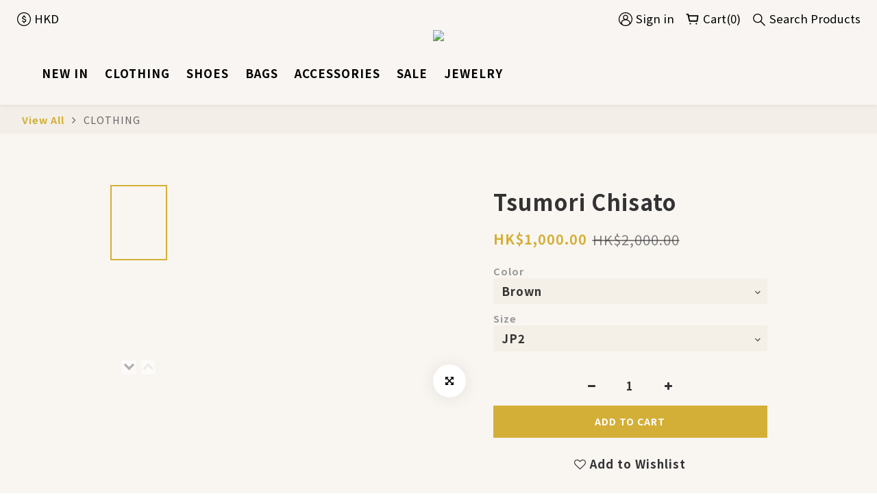

--- FILE ---
content_type: text/plain
request_url: https://www.google-analytics.com/j/collect?v=1&_v=j102&a=1115800752&t=pageview&cu=HKD&_s=1&dl=https%3A%2F%2Fwww.laplace.com.hk%2Fproducts%2Ftsumori-chisato-16&ul=en-us%40posix&dt=Tsumori%20Chisato&sr=1280x720&vp=1280x720&_u=aGBAAEIJAAAAACAMI~&jid=987539952&gjid=1148903288&cid=504805574.1769398904&tid=UA-219719519-1&_gid=76255789.1769398904&_r=1&_slc=1&pa=detail&pr1id=A111COTSUBNI&pr1nm=Tsumori%20Chisato&pr1ca=&pr1br=&pr1va=BrownJP2&pr1pr=&pr1qt=&pr1cc=&pr1ps=0&z=1986993643
body_size: -451
content:
2,cG-7LF1R0MB3J